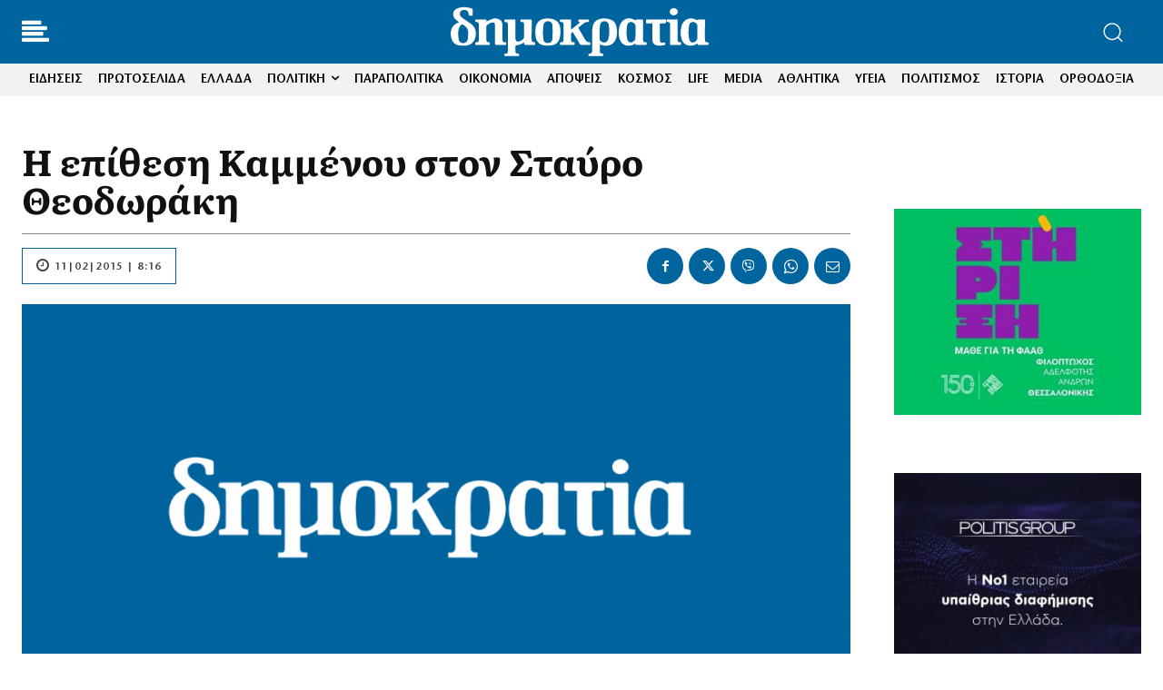

--- FILE ---
content_type: text/html; charset=utf-8
request_url: https://www.google.com/recaptcha/api2/aframe
body_size: 250
content:
<!DOCTYPE HTML><html><head><meta http-equiv="content-type" content="text/html; charset=UTF-8"></head><body><script nonce="KB8m32cSyjfWdLv62zs3Hw">/** Anti-fraud and anti-abuse applications only. See google.com/recaptcha */ try{var clients={'sodar':'https://pagead2.googlesyndication.com/pagead/sodar?'};window.addEventListener("message",function(a){try{if(a.source===window.parent){var b=JSON.parse(a.data);var c=clients[b['id']];if(c){var d=document.createElement('img');d.src=c+b['params']+'&rc='+(localStorage.getItem("rc::a")?sessionStorage.getItem("rc::b"):"");window.document.body.appendChild(d);sessionStorage.setItem("rc::e",parseInt(sessionStorage.getItem("rc::e")||0)+1);localStorage.setItem("rc::h",'1769030057099');}}}catch(b){}});window.parent.postMessage("_grecaptcha_ready", "*");}catch(b){}</script></body></html>

--- FILE ---
content_type: application/javascript; charset=utf-8
request_url: https://fundingchoicesmessages.google.com/f/AGSKWxV2qjiOvridt3Flw_O01qkxZCiOemeHQb15wkRPOBHIReMhOR1pWLdVrTasEpntMlkvW6F7t1QKkK2CAdhOhx2b1JQfX_Al_cijI5upre2faUiFJec8ZKMIWMvavyRYKtUs5y2PxYQs9DufgZML2K70-35Kbr2ebmea73dRfnXSEXiny4Dc6NmVe6SR/_/linkadv.-web-ad-/adplacement./root_ad./adchoices.
body_size: -1290
content:
window['8f174f77-21b2-4a08-94e3-a241d4b48be6'] = true;